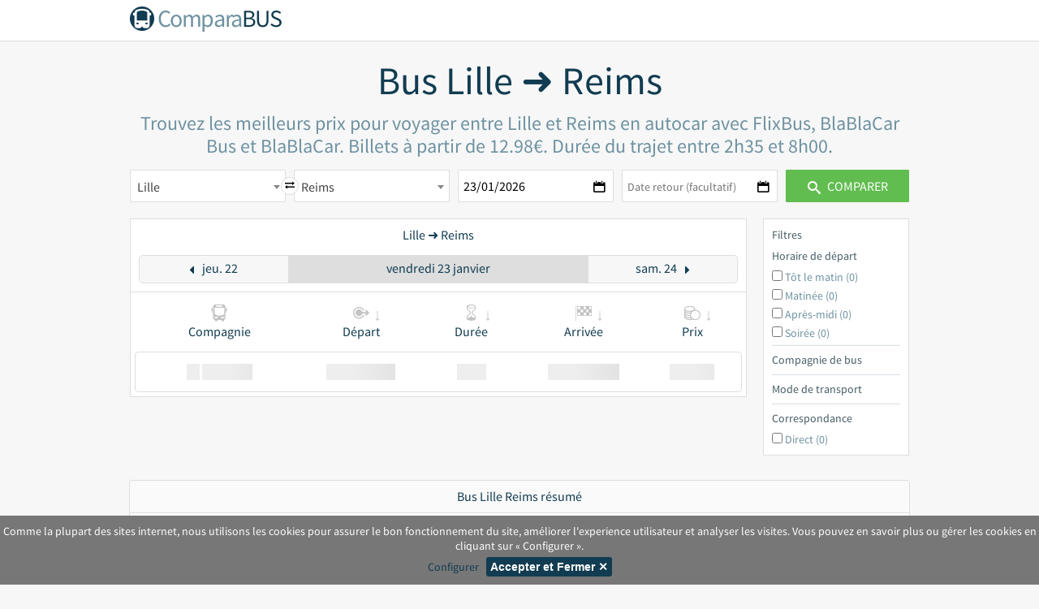

--- FILE ---
content_type: text/html; charset=UTF-8
request_url: https://www.comparabus.com/fr/bus-Lille-Reims-6-347
body_size: 9697
content:
<!DOCTYPE html>
<html lang="fr">
<head>
            <title>Bus Lille Reims pas cher dès 12.98€ | ComparaBUS.com</title>
                <meta name="description" content="Trouvez et comparez les horaires et meilleurs billets d’autobus de Lille vers Reims avec FlixBus, BlaBlaCar Bus et BlaBlaCar.">
            <meta charset="utf-8">
        <meta name="viewport" content="width=device-width, initial-scale=1, maximum-scale=1">
            
    
        <link rel="apple-touch-icon" sizes="57x57" href="/images/favicon_cb/apple-touch-icon-57x57.png">
    <link rel="apple-touch-icon" sizes="60x60" href="/images/favicon_cb/apple-touch-icon-60x60.png">
    <link rel="apple-touch-icon" sizes="72x72" href="/images/favicon_cb/apple-touch-icon-72x72.png">
    <link rel="apple-touch-icon" sizes="76x76" href="/images/favicon_cb/apple-touch-icon-76x76.png">
    <link rel="apple-touch-icon" sizes="114x114" href="/images/favicon_cb/apple-touch-icon-114x114.png">
    <link rel="apple-touch-icon" sizes="120x120" href="/images/favicon_cb/apple-touch-icon-120x120.png">
    <link rel="apple-touch-icon" sizes="144x144" href="/images/favicon_cb/apple-touch-icon-144x144.png">
    <link rel="apple-touch-icon" sizes="152x152" href="/images/favicon_cb/apple-touch-icon-152x152.png">
    <link rel="apple-touch-icon" sizes="180x180" href="/images/favicon_cb/apple-touch-icon-180x180.png">
    <link rel="icon" type="image/png" href="/images/favicon_cb/favicon-32x32.png" sizes="32x32">
    <link rel="icon" type="image/png" href="/images/favicon_cb/android-chrome-192x192.png" sizes="192x192">
    <link rel="icon" type="image/png" href="/images/favicon_cb/favicon-96x96.png" sizes="96x96">
    <link rel="icon" type="image/png" href="/images/favicon_cb/favicon-16x16.png" sizes="16x16">
    <link rel="manifest" href="/images/favicon_cb/manifest.json">
    <link rel="shortcut icon" href="/images/favicon_cb/favicon.ico">
    <meta name="msapplication-TileColor" content="#da532c">
    <meta name="msapplication-TileImage" content="/images/favicon_cb/mstile-144x144.png">
    <meta name="msapplication-config" content="/images/favicon_cb/browserconfig.xml">
    <meta name="theme-color" content="#ffffff">

            <link href="https://www.comparabus.com/fr/bus-Lille-Reims-6-347" rel="canonical" />
        
        
    
    <script>
    var Conf = App = {
        language: "fr",
        currency: "EUR",
        locale: "fr_FR",
        odpage: "\/fr\/bus-O-D-0-0",
        redirect: "fakeurl",
        api: {
            stop_from: "/api/stops/departure",
            stop_to: "/api/stops/arrival",
            route_company: '/api/routes',
            price_company: '/api/prices',
            favicon: '//cdn-10833.kxcdn.com/image/getimage',
            calendar: '//cdn-10833.kxcdn.com/api/calendarPrices',
            redirect: "/fr/redirect"
        },
        img: {
            markerDeparture: '/images/mm_20_red.png',
            markerArrival: '/images/mm_20_blue.png',
            markerUnselected: '/images/map-unselected-departure_blue.png'
        },
        i18n: {
            'homepage_search_origin' : "D\u00e9part de",
            'homepage_search_destination' : "Arriv\u00e9e \u00e0",
            'homepage_search_departDate' : "Date aller",
            'homepage_search_returnDate' : "Date retour (facultatif)",
            'homepage_search_submit' : "Comparer",
            'homepage_search_returnDate_placeholder': "Aller simple",
            'homepage.search.noResults': "Pas de r\u00e9sultats",
            'homepage.search.searching':"Recherche...",
            'homepage_search_param_missing' : "Veuillez renseigner la ville de d\u00e9part, d'arriv\u00e9e ainsi que la date",
            'result_company' : "Compagnie",
            'result_departure' : "D\u00e9part",
            'result_duration' : "Dur\u00e9e",
            'result_arrival' : "Arriv\u00e9e",
            'result_price' : "Prix",

            'result_noresults' : "Pas de r\u00e9sultats. Selectionner une autre date",
            'result_nomorebus' : "Autres moyens de transport",
            'result_sponsorised' : "Sponsoris\u00e9",

            'result_skyscanner' : "Vols fournis par",
            'result_full' : "Complet",

            'result_filter_type_bus' : "Bus",
            'result_filter_type_train' : "Train",
            'result_filter_type_carpooling' : "Covoiturage",
            'result_filter_type_flight' : "Avion",

            'result_ad_driiveme_title' : "en voiture",
            'result_ad_driiveme_message' : "Rapatriez un v\u00e9hicule pour 1\u20ac",
            'result_noresults_adbbc' : "Recevez jusqu\u2019\u00e0 100\u20ac de Bonus Covoiturage en tant que conducteur sur",

            'result_filter_title' : "Filtres",
            'result_filter_departure_title' : "Horaire de d\u00e9part",
            'result_filter_departure_earlymorning' : "T\u00f4t le matin",
            'result_filter_departure_morning' : "Matin\u00e9e",
            'result_filter_departure_afternoon' : "Apr\u00e8s-midi",
            'result_filter_departure_night' : "Soir\u00e9e",
            'result_filter_companybus_title' : "Compagnie de bus",
            'result_filter_company_title' : "Sites",
            'result_filter_type_title' : "Mode de transport",
            'result_filter_connection_title' : "Correspondance",
            'result_filter_connection_direct' : "Direct",

            'datepickerjs': {
        closeText: "Fermer",
        prevText: "Précédent",
        nextText: "Suivant",
        currentText: "Aujourd'hui",
        monthNames: [ "janvier", "février", "mars", "avril", "mai", "juin",
                "juillet", "août", "septembre", "octobre", "novembre", "décembre" ],
        monthNamesShort: [ "janv.", "févr.", "mars", "avr.", "mai", "juin",
                "juil.", "août", "sept.", "oct.", "nov.", "déc." ],
        dayNames: [ "dimanche", "lundi", "mardi", "mercredi", "jeudi", "vendredi", "samedi" ],
        dayNamesShort: [ "dim.", "lun.", "mar.", "mer.", "jeu.", "ven.", "sam." ],
        dayNamesMin: [ "D","L","M","M","J","V","S" ],
        weekHeader: "Sem.",
        dateFormat: "dd/mm/yy",
        firstDay: 1,
        isRTL: false,
        showMonthAfterYear: false,
        yearSuffix: "" },
        },
        top: [{
                        depStopId: 6,
            depStopName: "Lille",
            arrStopId: 347,
            arrStopName: "Reims",
            dateFrom: null,
            dateTo: null,
            type :"bus"
        }]
    };
</script>

    
    <link rel="stylesheet" type="text/css" media="screen" href="/build/desktop.f892f48a.css" />
    <script src="/build/desktop.ffe52d61.js"></script>
    <script async src="https://www.googletagmanager.com/gtag/js?id=UA-1744203-8"></script>
<script>
    window.dataLayer = window.dataLayer || [];
    function gtag(){dataLayer.push(arguments);}
    if(window.isCookieConsentAccepted && isCookieConsentAccepted() === true)
        gtag('consent', 'default', {ad_storage: "denied", analytics_storage: "granted"});
    else
        gtag('consent', 'default', {ad_storage: "denied", analytics_storage: "denied"});
    gtag('js', new Date());
    gtag('config', 'UA-1744203-8', { 'anonymize_ip': true });

    if(!window.isCookieConsentAccepted)
        gtag('event', 'missing function', {'event_category': 'consent'});
    else if(isCookieConsentAccepted())
        gtag('event', 'previously accepted', {'event_category': 'consent'});
    else
        gtag('event', 'pending-or-denied', {'event_category': 'consent'});

</script>




</head>
<body class="page-fromatob page_bus_od__RG__fr">
    <header>
        <div class="title">
            <a href="/fr/" class="logo-text">
                <span class="icon-cblogo"></span>
                <span class="text"><b>Compara</b>BUS</span>
            </a>
        </div>
    </header>

    <section class="main ">

    <div class="search">
                    <h1>Bus Lille ➜ Reims</h1>
            <h2>Trouvez les meilleurs prix pour voyager entre Lille et Reims en autocar avec FlixBus, BlaBlaCar Bus et BlaBlaCar. Billets à partir de 12.98€. Durée du trajet entre 2h35 et 8h00.</h2>
        
        <div class="search-form">
                        <div class="item i1">
                <select class="location from"
                        name="stopFrom"
                        data-placeholder="Départ de">
                                            <option value="6" selected="selected">Lille</option>
                                    </select>
            </div>
            <div class="i5 invert-route">
                <i class="icon-transfer"></i>
            </div>
            <div class="item i2">
                <select class="location to"
                        name="stopTo"
                        data-placeholder="Arrivée à">
                                            <option value="347" selected="selected">Reims</option>
                                    </select>
            </div>
            <div class="item i3">
                <input type="text" name="dateFrom" placeholder="Date aller" readonly/>
            </div>
            <div class="item i4">
                <input type="text" placeholder="Date retour (facultatif)" name="dateTo" readonly/>
            </div>
            <button id="search" class="primary"><span class="icon-search"></span> Comparer</button>
        </div>
    </div>
</section>

    <div id="result-view-ui" >
        <div id="result-view-ui-prices"></div>
        <div id="result-view-ui-filter"></div>
    </div>

            <section class="panel">
                <h2 class="panel-heading">
                            Bus Lille Reims résumé
                    </h2>
        <div class="panel-body">
            <div class="row">
                <div class="col-md-7">
                    <table class="table1 info-route">
                                                    <tr>
                                <td><strong>Prix billet de bus dès</strong></td>
                                <td>12.98€</td>
                            </tr>
                            <tr>
                                <td><strong>Prix billet de bus maximum</strong></td>
                                <td>46€</td>
                            </tr>
                            <tr>
                                <td><strong>Durée moyenne trajet en bus</strong></td>
                                <td>2h35</td>
                            </tr>
                            <tr>
                                <td><strong>Compagnies de bus</strong></td>
                                <td>FlixBus, BlaBlaCar Bus, BlaBlaCar</td>
                            </tr>
                            <tr>
                                <td><strong>Distance</strong></td>
                                <td>168 km</td>
                            </tr>
                                            </table>
                </div>

                <div class="col-md-5">
                                    </div>

                <div itemscope itemtype="http://schema.org/Product">
                    <meta itemprop="name"
                          content="bus.odpage.microdata.product"/>
                    <div itemprop="offers" itemscope itemtype="http://schema.org/Offer">
                        <meta itemprop="price" content="12.98"/>
                        <meta itemprop="priceCurrency" content="EUR"/>
                        <meta itemprop="availability" content="http://schema.org/InStock"/>
                    </div>

                    <div itemprop="offers" itemscope itemtype="http://schema.org/AggregateOffer">
                        <meta itemprop="lowPrice" content="12.98"/>
                        <meta itemprop="highPrice" content="45.98"/>
                        <meta itemprop="priceCurrency" content="EUR"/>
                        <meta itemprop="availability" content="http://schema.org/InStock"/>
                    </div>
                </div>
            </div>
        </div>
    </section>

                        <div class="cms" data-id="" data-path="/fr/bus-o-d-6-347"></div>
        
                         
    <section class="panel">
                <h2 class="panel-heading">Voyage en bus Lille Reims</h2>

        <div class="panel-body">
            <div class="row">
                <div class="col-md-6" style="text-align: center;"><br />
                    <img alt="Voyage en bus Lille Reims"
                         src="https://static-maps.yandex.ru/1.x/?lang=en_US&size=300,300&pt=3.057256,50.62925,pm2lbm~4.031696,49.258329,pm2lbm&l=map" />
                </div>

                <div class="col-md-6" style="text-align: justify;">
                    <p><b>Reims</b> est la prochaine destination de vos vacances ? Vous êtes à la recherche d'un <b>bus Lille Reims pas cher</b> ?</p>
                    <br />
                    <p>
                        ComparaBUS est le 1er <b>comparateur</b> historique de bus longue distance en France. Vous pouvez facilement et rapidement comparer toutes les offres de <b><a href="#top">bus Lille Reims</a></b>. Trouvez des billets d'autocar à prix cassés ! ComparaBUS n'est pas seulement un <a href="https://www.comparabus.com/fr/" target="_blank">comparateur de bus</a>, c'est aussi un <a href="https://www.comparabus.com/fr/train/" target="_blank">comparateur de train</a>, <a href="https://www.comparabus.com/fr/avion/" target="_blank">d'avion</a> et de <a href="https://www.comparabus.com/fr/covoiturage/" target="_blank">covoiturage</a>.
                        Comment trouver le <b>billet de bus</b> idéal ? Triez les offres de bus par prix, horaire, ou encore durée du trajet.
                    </p>
                    <br />
                    <p>Pour rejoindre Reims à partir de Lille, vous avez le choix entre plusieurs <b><a href="https://www.comparabus.com/fr/compagnie-de-bus" target="_blank">compagnies de bus</a> : FlixBus, BlaBlaCar Bus et BlaBlaCar</b>.</p>
                    <br />
                    <p>
                        Les billets de <b>bus Lille Reims sont à partir de 12.98€</b>.
                        La durée du trajet est d'environ 2h35. La distance est de 168 km.
                    </p>
                    <br />
                                            <p>
                            Vous recherchez plutôt le voyage en car inverse ?
                            <a href="https://www.comparabus.com/fr/bus-Reims-Lille-347-6">Bus Reims Lille</a>
                        </p>
                        <br />
                                        <p>
                        Retrouvez toutes les informations pour votre voyage en bus entre Lille et Reims :
                        <ul>
                                                            <li><a href="#adresses">Adresses des arrêts de bus à Lille et Reims</a></li>
                            
                                                            <li><a href="#companies">Bus Lille Reims : toutes les compagnies d'autocar</a></li>
                                                                                </ul>
                    </p>

                    <p style="text-align: center;"><a class="primary small" href="#">Réservez un bus Lille Reims</a></p>
                </div>
            </div>
        </div>
        
            <div itemscope itemType="https://schema.org/FAQPage">
        <h2 class="panel-title" id="faq" >Questions fréquentes</h2>
        <div class="panel-body">
            <div itemscope itemprop="mainEntity" itemtype="https://schema.org/Question">
                <h3 class="panel-title" itemprop="name">Combien coûte Lille Reims en bus ?</h3>
                <div class="panel-body" itemscope itemprop="acceptedAnswer" itemtype="https://schema.org/Answer">
                    <div itemprop="text">Le prix minimum pour faire Lille Reims en bus est de 12.98€. Les prix peuvent atteindre 46€ si le billet est réservé au dernier moment.</div>
                </div>
            </div>

            <div itemscope itemprop="mainEntity" itemtype="https://schema.org/Question">
                <h3 class="panel-title" itemprop="name">Quelle est la durée du trajet de bus Lille Reims ?</h3>
                <div class="panel-body" itemscope itemprop="acceptedAnswer" itemtype="https://schema.org/Answer">
                    <div itemprop="text">Voyager de Lille à Reims dure 2h35 en bus, pour parcourir un distance de 168km. Le trajet durera en moyenne 6h25.</div>
                </div>
            </div>

            <div itemscope itemprop="mainEntity" itemtype="https://schema.org/Question">
                <h3 class="panel-title" itemprop="name">Quelles sont les compagnies de bus entre Lille et Reims ?</h3>
                <div class="panel-body" itemscope itemprop="acceptedAnswer" itemtype="https://schema.org/Answer">
                    <div itemprop="text">Il est possible de relier Lille à Lille en bus via FlixBus, BlaBlaCar Bus et BlaBlaCar.</div>
                </div>
            </div>
        </div>
    </div>

                    <h2 class="panel-title" id="adresses">Adresses des arrêts de bus à Lille et à Reims</h2>
            <div class="panel-body panel-addresses">
                <div class="row">
                        <div class="col-md-6">
        <h3 class="panel-subtitle">Où se situent les arrêts de bus à Lille</h3>

        
        <img alt="Où se situent les arrêts de bus à Lille"
            src="https://static-maps.yandex.ru/1.x/?lang=en_US&size=300,300&l=map&amp;z=13&pt=3.077,50.6384,pm2lbm1" />

        <div class="title-list">
                            Les <b>arrêt de bus à Lille des différentes compagnies de bus FlixBus, BlaBlaCar Bus et BlaBlaCar</b> se situent au même endroit, à cette adresse :
                    </div>

        <ol type="1">
                            <li style="text-align: left;">
                    <b>Gare de Lille Europe - BlaBlaBus (ex OUIBUS), Eurolines, FlixBus</b><br />
                    131 Boulevard de Turin, 59777 Lille, France
                </li>
                    </ol>
    </div>

                                    </div>
            </div>
        
                                    <h2 class="panel-title" id="companies">Compagnies de bus Lille Reims</h2>

                <div class="panel-body">
                   <!-- COMPANY_NAMES=FlixBus / BlaBlaCar Bus / BlaBlaCar -->

                                                                    <!-- COMPANY_NAME_TRANS=FlixBus -->
                                                
                        <div class="row">
                            <div class="col-md-3" style="text-align: center">
                                <img alt="FlixBus Lille Reims" src="/bundles/static/uploads/odpage/FlixBus.png" style="max-height: 80px; max-width: 200px" />
                            </div>
                            <div class="col-md-9">
                                <h3 class="panel-subtitle">FlixBus Lille Reims</h3>
                                <p style="text-align: justify;"><b><a href="https://www.comparabus.com/fr/compagnie-de-bus/flixbus" target="_blank">FlixBus</a></b> est le leader du marché de l'autocar longue distance en Europe lancé en 2013. Grâce à votre comparateur ComparaBUS, visualisez rapidement l'ensemble des offres <b><a href="#top">FlixBus Lille Reims pas chers</a></b>.</p>
                            </div>
                        </div>
                        <br />
                                    </div>

                        </section>
        

                                    <section class="panel">
                    <h2 class="panel-heading">Que voir pendant votre voyage à Reims ?</h2>

                    
                                            <div class="panel-body-centered">
                                                            <img src="/bundles/static/picture_stop/127_rues-de-reims_240x180.jpg" alt="Rues de Reims, Reims" height="160">
                                                            <img src="/bundles/static/picture_stop/128_la-porte-mars_240x180.jpg" alt="La porte Mars, Reims" height="160">
                                                            <img src="/bundles/static/picture_stop/129_cathedrale-reims_240x180.jpg" alt="Cathedrale Reims, Reims" height="160">
                                                    </div>
                                    </section>
                            <div class="cms" data-id="" data-path="/fr/bus-o-d/destination/347"></div>
    
            <section class="panel" id="last-prices">
            <h2 class="panel-heading">Bus pas chers Lille ➜ Reims</h2>
            <table class="prices">
    <thead>
    <tr>
        <th><i class="icon-bus"></i><span>Compagnie</span></th>
        <th><i class="icon-departure"></i><span>Départ</span></th>
        <th><i class="icon-arrival"></i><span>Arrivée</span></th>
        <th><i class="icon-hourglass"></i><span>Durée</span></th>
        <th><i class="icon-price"></i><span>Prix</span></th>
    </tr>
    </thead>
    <tbody>
                    <tr>
            
            <td class="companyName">
                <img src="//cdn-10833.kxcdn.com/image/getimage?id=13&amp;type=bus&amp;name=FlixBus" alt="FlixBus" />
                <span>FlixBus</span>
            </td>

            <td>
                23/01 - 19:30 <br />
                Lille
            </td>
            <td>
                22:05 <br />
                Reims
            </td>
            <td class="duration">2h35</td>
            <td class="cents">
                <a rel="nofollow"
                   class="redirect primary small"
                   target="_blank"
                   href="/fr/redirect?companyId=13&amp;depStopExt=2215&amp;depStopId=6&amp;arrStopExt=2608&amp;arrStopId=347&amp;dateFrom=2026-01-23&amp;link=uid%3Ddirect%253A347952913%253A2865%253A3418%26hash%3D911d3cc4&amp;cents=2348&amp;currency=EUR">
                    24€
                    <i class="icon-arrow-right"></i>
                </a>
            </td>
        </tr>
            <tr>
            
            <td class="companyName">
                <img src="//cdn-10833.kxcdn.com/image/getimage?id=13&amp;type=bus&amp;name=FlixBus" alt="FlixBus" />
                <span>FlixBus</span>
            </td>

            <td>
                22/01 - 11:00 <br />
                Lille
            </td>
            <td>
                18:00 <br />
                Reims
            </td>
            <td class="duration">7h00</td>
            <td class="cents">
                <a rel="nofollow"
                   class="redirect primary small"
                   target="_blank"
                   href="/fr/redirect?companyId=13&amp;depStopExt=2215&amp;depStopId=6&amp;arrStopExt=2608&amp;arrStopId=347&amp;dateFrom=2026-01-22&amp;link=uid%3Dinterconnection%253A0%253A6578%253A3418%252F351007223%253A11558%253A357464703%26hash%3D0169bbcb&amp;cents=3997&amp;currency=EUR">
                    40€
                    <i class="icon-arrow-right"></i>
                </a>
            </td>
        </tr>
            <tr>
            
            <td class="companyName">
                <img src="//cdn-10833.kxcdn.com/image/getimage?id=13&amp;type=bus&amp;name=FlixBus" alt="FlixBus" />
                <span>FlixBus</span>
            </td>

            <td>
                22/01 - 18:10 <br />
                Lille
            </td>
            <td>
                1:05 <br />
                Reims
            </td>
            <td class="duration">6h55</td>
            <td class="cents">
                <a rel="nofollow"
                   class="redirect primary small"
                   target="_blank"
                   href="/fr/redirect?companyId=13&amp;depStopExt=2215&amp;depStopId=6&amp;arrStopExt=2608&amp;arrStopId=347&amp;dateFrom=2026-01-22&amp;link=uid%3Dinterconnection%253A0%253A2865%253A3418%252F353678903%253A11558%253A357588663%26hash%3Dd6683cca&amp;cents=3497&amp;currency=EUR">
                    35€
                    <i class="icon-arrow-right"></i>
                </a>
            </td>
        </tr>
            <tr>
            
            <td class="companyName">
                <img src="//cdn-10833.kxcdn.com/image/getimage?id=13&amp;type=bus&amp;name=FlixBus" alt="FlixBus" />
                <span>FlixBus</span>
            </td>

            <td>
                22/01 - 16:45 <br />
                Lille
            </td>
            <td>
                22:40 <br />
                Reims
            </td>
            <td class="duration">5h55</td>
            <td class="cents">
                <a rel="nofollow"
                   class="redirect primary small"
                   target="_blank"
                   href="/fr/redirect?companyId=13&amp;depStopExt=2215&amp;depStopId=6&amp;arrStopExt=2608&amp;arrStopId=347&amp;dateFrom=2026-01-22&amp;link=uid%3Dinterconnection%253A0%253A2865%253A3418%252F360784963%253A11558%253A373891813%26hash%3Df3036316&amp;cents=3697&amp;currency=EUR">
                    37€
                    <i class="icon-arrow-right"></i>
                </a>
            </td>
        </tr>
            <tr>
            
            <td class="companyName">
                <img src="//cdn-10833.kxcdn.com/image/getimage?id=13&amp;type=bus&amp;name=FlixBus" alt="FlixBus" />
                <span>FlixBus</span>
            </td>

            <td>
                22/01 - 15:05 <br />
                Lille
            </td>
            <td>
                22:05 <br />
                Reims
            </td>
            <td class="duration">7h00</td>
            <td class="cents">
                <a rel="nofollow"
                   class="redirect primary small"
                   target="_blank"
                   href="/fr/redirect?companyId=13&amp;depStopExt=2215&amp;depStopId=6&amp;arrStopExt=2608&amp;arrStopId=347&amp;dateFrom=2026-01-22&amp;link=uid%3Dinterconnection%253A0%253A2865%253A3418%252F353724533%253A11558%253A357706573%26hash%3D7bef561c&amp;cents=4247&amp;currency=EUR">
                    43€
                    <i class="icon-arrow-right"></i>
                </a>
            </td>
        </tr>
            <tr>
            
            <td class="companyName">
                <img src="//cdn-10833.kxcdn.com/image/getimage?id=13&amp;type=bus&amp;name=FlixBus" alt="FlixBus" />
                <span>FlixBus</span>
            </td>

            <td>
                22/01 - 14:30 <br />
                Lille
            </td>
            <td>
                21:00 <br />
                Reims
            </td>
            <td class="duration">6h30</td>
            <td class="cents">
                <a rel="nofollow"
                   class="redirect primary small"
                   target="_blank"
                   href="/fr/redirect?companyId=13&amp;depStopExt=2215&amp;depStopId=6&amp;arrStopExt=2608&amp;arrStopId=347&amp;dateFrom=2026-01-22&amp;link=uid%3Dinterconnection%253A0%253A2865%253A3418%252F360784953%253A11558%253A351282843%26hash%3D4c31a62e&amp;cents=4547&amp;currency=EUR">
                    46€
                    <i class="icon-arrow-right"></i>
                </a>
            </td>
        </tr>
            <tr>
            
            <td class="companyName">
                <img src="//cdn-10833.kxcdn.com/image/getimage?id=13&amp;type=bus&amp;name=FlixBus" alt="FlixBus" />
                <span>FlixBus</span>
            </td>

            <td>
                22/01 - 11:30 <br />
                Lille
            </td>
            <td>
                18:00 <br />
                Reims
            </td>
            <td class="duration">6h30</td>
            <td class="cents">
                <a rel="nofollow"
                   class="redirect primary small"
                   target="_blank"
                   href="/fr/redirect?companyId=13&amp;depStopExt=2215&amp;depStopId=6&amp;arrStopExt=2608&amp;arrStopId=347&amp;dateFrom=2026-01-22&amp;link=uid%3Dinterconnection%253A0%253A2865%253A3418%252F351007223%253A11558%253A357464703%26hash%3D0169bbcb&amp;cents=3997&amp;currency=EUR">
                    40€
                    <i class="icon-arrow-right"></i>
                </a>
            </td>
        </tr>
            <tr>
            
            <td class="companyName">
                <img src="//cdn-10833.kxcdn.com/image/getimage?id=13&amp;type=bus&amp;name=FlixBus" alt="FlixBus" />
                <span>FlixBus</span>
            </td>

            <td>
                22/01 - 7:35 <br />
                Lille
            </td>
            <td>
                14:05 <br />
                Reims
            </td>
            <td class="duration">6h30</td>
            <td class="cents">
                <a rel="nofollow"
                   class="redirect primary small"
                   target="_blank"
                   href="/fr/redirect?companyId=13&amp;depStopExt=2215&amp;depStopId=6&amp;arrStopExt=2608&amp;arrStopId=347&amp;dateFrom=2026-01-22&amp;link=uid%3Dinterconnection%253A0%253A2865%253A3418%252F364232723%253A11558%253A351339913%26hash%3Df3036316&amp;cents=3697&amp;currency=EUR">
                    37€
                    <i class="icon-arrow-right"></i>
                </a>
            </td>
        </tr>
            <tr>
            
            <td class="companyName">
                <img src="//cdn-10833.kxcdn.com/image/getimage?id=13&amp;type=bus&amp;name=FlixBus" alt="FlixBus" />
                <span>FlixBus</span>
            </td>

            <td>
                22/01 - 6:40 <br />
                Lille
            </td>
            <td>
                13:20 <br />
                Reims
            </td>
            <td class="duration">6h40</td>
            <td class="cents">
                <a rel="nofollow"
                   class="redirect primary small"
                   target="_blank"
                   href="/fr/redirect?companyId=13&amp;depStopExt=2215&amp;depStopId=6&amp;arrStopExt=2608&amp;arrStopId=347&amp;dateFrom=2026-01-22&amp;link=uid%3Dinterconnection%253A0%253A2865%253A3418%252F351049963%253A11558%253A351288993%26hash%3Dd6683cca&amp;cents=3497&amp;currency=EUR">
                    35€
                    <i class="icon-arrow-right"></i>
                </a>
            </td>
        </tr>
            <tr>
            
            <td class="companyName">
                <img src="//cdn-10833.kxcdn.com/image/getimage?id=13&amp;type=bus&amp;name=FlixBus" alt="FlixBus" />
                <span>FlixBus</span>
            </td>

            <td>
                22/01 - 4:30 <br />
                Lille
            </td>
            <td>
                11:20 <br />
                Reims
            </td>
            <td class="duration">6h50</td>
            <td class="cents">
                <a rel="nofollow"
                   class="redirect primary small"
                   target="_blank"
                   href="/fr/redirect?companyId=13&amp;depStopExt=2215&amp;depStopId=6&amp;arrStopExt=2608&amp;arrStopId=347&amp;dateFrom=2026-01-22&amp;link=uid%3Dinterconnection%253A0%253A2865%253A3418%252F358012783%253A11558%253A357535863%26hash%3Deb08157a&amp;cents=2497&amp;currency=EUR">
                    25€
                    <i class="icon-arrow-right"></i>
                </a>
            </td>
        </tr>
            <tr>
            
            <td class="companyName">
                <img src="//cdn-10833.kxcdn.com/image/getimage?id=1&amp;type=bus&amp;name=BlaBlaCar%20Bus" alt="BlaBlaCar Bus" />
                <span>BlaBlaCar Bus</span>
            </td>

            <td>
                22/01 - 18:42 <br />
                Lille
            </td>
            <td>
                0:10 <br />
                Reims
            </td>
            <td class="duration">5h28</td>
            <td class="cents">
                <a rel="nofollow"
                   class="redirect primary small"
                   target="_blank"
                   href="/fr/redirect?companyId=1&amp;depStopExt=XDB&amp;depStopId=6&amp;arrStopExt=XIZ&amp;arrStopId=347&amp;dateFrom=2026-01-22&amp;link=1658%7C2026-01-22%7C2026-01-22%7CXDB%7CXPB%7C7991%7C2026-01-22%7C2026-01-22%7CXPB%7CXIZ&amp;cents=2898&amp;currency=EUR">
                    29€
                    <i class="icon-arrow-right"></i>
                </a>
            </td>
        </tr>
            <tr>
            
            <td class="companyName">
                <img src="//cdn-10833.kxcdn.com/image/getimage?id=1&amp;type=bus&amp;name=BlaBlaCar%20Bus" alt="BlaBlaCar Bus" />
                <span>BlaBlaCar Bus</span>
            </td>

            <td>
                22/01 - 11:30 <br />
                Lille
            </td>
            <td>
                17:20 <br />
                Reims
            </td>
            <td class="duration">5h50</td>
            <td class="cents">
                <a rel="nofollow"
                   class="redirect primary small"
                   target="_blank"
                   href="/fr/redirect?companyId=1&amp;depStopExt=XDB&amp;depStopId=6&amp;arrStopExt=XIZ&amp;arrStopId=347&amp;dateFrom=2026-01-22&amp;link=50917%7C2026-01-22%7C2026-01-22%7CXDB%7CXPB%7C7560%7C2026-01-22%7C2026-01-22%7CXPB%7CXIZ&amp;cents=2398&amp;currency=EUR">
                    24€
                    <i class="icon-arrow-right"></i>
                </a>
            </td>
        </tr>
            <tr>
            
            <td class="companyName">
                <img src="//cdn-10833.kxcdn.com/image/getimage?id=1&amp;type=bus&amp;name=BlaBlaCar%20Bus" alt="BlaBlaCar Bus" />
                <span>BlaBlaCar Bus</span>
            </td>

            <td>
                23/01 - 18:42 <br />
                Lille
            </td>
            <td>
                23:55 <br />
                Reims
            </td>
            <td class="duration">5h13</td>
            <td class="cents">
                <a rel="nofollow"
                   class="redirect primary small"
                   target="_blank"
                   href="/fr/redirect?companyId=1&amp;depStopExt=XDB&amp;depStopId=6&amp;arrStopExt=XIZ&amp;arrStopId=347&amp;dateFrom=2026-01-23&amp;link=1658%7C2026-01-23%7C2026-01-23%7CXDB%7CXPB%7C30484%7C2026-01-23%7C2026-01-23%7CXPB%7CXIZ&amp;cents=2598&amp;currency=EUR">
                    26€
                    <i class="icon-arrow-right"></i>
                </a>
            </td>
        </tr>
            <tr>
            
            <td class="companyName">
                <img src="//cdn-10833.kxcdn.com/image/getimage?id=1&amp;type=bus&amp;name=BlaBlaCar%20Bus" alt="BlaBlaCar Bus" />
                <span>BlaBlaCar Bus</span>
            </td>

            <td>
                23/01 - 12:55 <br />
                Lille
            </td>
            <td>
                19:15 <br />
                Reims
            </td>
            <td class="duration">6h20</td>
            <td class="cents">
                <a rel="nofollow"
                   class="redirect primary small"
                   target="_blank"
                   href="/fr/redirect?companyId=1&amp;depStopExt=XDB&amp;depStopId=6&amp;arrStopExt=XIZ&amp;arrStopId=347&amp;dateFrom=2026-01-23&amp;link=50578%7C2026-01-23%7C2026-01-23%7CXDB%7CXPB%7C50379%7C2026-01-23%7C2026-01-23%7CXPB%7CXIZ&amp;cents=1998&amp;currency=EUR">
                    19.98€
                    <i class="icon-arrow-right"></i>
                </a>
            </td>
        </tr>
            <tr>
            
            <td class="companyName">
                <img src="//cdn-10833.kxcdn.com/image/getimage?id=1&amp;type=bus&amp;name=BlaBlaCar%20Bus" alt="BlaBlaCar Bus" />
                <span>BlaBlaCar Bus</span>
            </td>

            <td>
                23/01 - 11:30 <br />
                Lille
            </td>
            <td>
                17:20 <br />
                Reims
            </td>
            <td class="duration">5h50</td>
            <td class="cents">
                <a rel="nofollow"
                   class="redirect primary small"
                   target="_blank"
                   href="/fr/redirect?companyId=1&amp;depStopExt=XDB&amp;depStopId=6&amp;arrStopExt=XIZ&amp;arrStopId=347&amp;dateFrom=2026-01-23&amp;link=50917%7C2026-01-23%7C2026-01-23%7CXDB%7CXPB%7C7560%7C2026-01-23%7C2026-01-23%7CXPB%7CXIZ&amp;cents=2798&amp;currency=EUR">
                    28€
                    <i class="icon-arrow-right"></i>
                </a>
            </td>
        </tr>
        </tbody>
</table>        </section>
    

            <section class="panel">
            <h2 class="panel-heading">Lignes populaires depuis Lille</h2>
            <div class="panel-body">
                <div class="row">
                                        <div class="col-md-3">
                        <ul class="list-unstyled">
                                                            <li><a href="/fr/bus-Lille-Aeroport-de-paris-charlesdegaulle-cdg-6-4">Bus Lille Aéroport de Paris Charles-de-Gaulle CDG</a></li>
                                                            <li><a href="/fr/bus-Lille-Paris-6-10">Bus Lille Paris</a></li>
                                                            <li><a href="/fr/bus-Lille-Agen-6-294">Bus Lille Agen</a></li>
                                                            <li><a href="/fr/bus-Lille-Aix-en-provence-6-295">Bus Lille Aix en Provence</a></li>
                                                            <li><a href="/fr/bus-Lille-Angers-6-296">Bus Lille Angers</a></li>
                                                            <li><a href="/fr/bus-Lille-Annecy-6-297">Bus Lille Annecy</a></li>
                                                            <li><a href="/fr/bus-Lille-Annemasse-6-298">Bus Lille Annemasse</a></li>
                                                            <li><a href="/fr/bus-Lille-Avignon-6-300">Bus Lille Avignon</a></li>
                                                            <li><a href="/fr/bus-Lille-Bayonne-6-301">Bus Lille Bayonne</a></li>
                                                            <li><a href="/fr/bus-Lille-Belfort-6-302">Bus Lille Belfort</a></li>
                                                            <li><a href="/fr/bus-Lille-Besancon-6-303">Bus Lille Besançon</a></li>
                                                            <li><a href="/fr/bus-Lille-Beziers-6-304">Bus Lille Beziers</a></li>
                                                            <li><a href="/fr/bus-Lille-Blois-6-305">Bus Lille Blois</a></li>
                                                            <li><a href="/fr/bus-Lille-Bordeaux-6-306">Bus Lille Bordeaux</a></li>
                                                            <li><a href="/fr/bus-Lille-Brive-la-gaillarde-6-307">Bus Lille Brive la Gaillarde</a></li>
                                                            <li><a href="/fr/bus-Lille-Caen-6-308">Bus Lille Caen</a></li>
                                                            <li><a href="/fr/bus-Lille-Calais-6-309">Bus Lille Calais</a></li>
                                                            <li><a href="/fr/bus-Lille-Carcassonne-6-311">Bus Lille Carcassonne</a></li>
                                                            <li><a href="/fr/bus-Lille-Chalon-sur-saone-6-312">Bus Lille Chalon sur Saone</a></li>
                                                            <li><a href="/fr/bus-Lille-Chambery-6-313">Bus Lille Chambery</a></li>
                                                            <li><a href="/fr/bus-Lille-Clermont-ferrand-6-315">Bus Lille Clermont Ferrand</a></li>
                                                            <li><a href="/fr/bus-Lille-Dijon-6-316">Bus Lille Dijon</a></li>
                                                            <li><a href="/fr/bus-Lille-Grenoble-6-318">Bus Lille Grenoble</a></li>
                                                            <li><a href="/fr/bus-Lille-Hyeres-6-320">Bus Lille Hyères</a></li>
                                                            <li><a href="/fr/bus-Lille-La-rochelle-6-322">Bus Lille La Rochelle</a></li>
                                                            <li><a href="/fr/bus-Lille-Marseille-6-326">Bus Lille Marseille</a></li>
                                                            <li><a href="/fr/bus-Lille-Metz-6-327">Bus Lille Metz</a></li>
                                                            <li><a href="/fr/bus-Lille-Montargis-6-328">Bus Lille Montargis</a></li>
                                                            <li><a href="/fr/bus-Lille-Montauban-6-329">Bus Lille Montauban</a></li>
                                                            <li><a href="/fr/bus-Lille-Montpellier-6-330">Bus Lille Montpellier</a></li>
                                                            <li><a href="/fr/bus-Lille-Montelimar-6-331">Bus Lille Montélimar</a></li>
                                                            <li><a href="/fr/bus-Lille-Mulhouse-6-332">Bus Lille Mulhouse</a></li>
                                                            <li><a href="/fr/bus-Lille-Nancy-6-333">Bus Lille Nancy</a></li>
                                                    </ul>
                    </div>
                                        <div class="col-md-3">
                        <ul class="list-unstyled">
                                                            <li><a href="/fr/bus-Lille-Nantes-6-334">Bus Lille Nantes</a></li>
                                                            <li><a href="/fr/bus-Lille-Narbonne-6-335">Bus Lille Narbonne</a></li>
                                                            <li><a href="/fr/bus-Lille-Nice-6-336">Bus Lille Nice</a></li>
                                                            <li><a href="/fr/bus-Lille-Nimes-6-337">Bus Lille Nimes</a></li>
                                                            <li><a href="/fr/bus-Lille-Niort-6-338">Bus Lille Niort</a></li>
                                                            <li><a href="/fr/bus-Lille-Orleans-6-339">Bus Lille Orléans</a></li>
                                                            <li><a href="/fr/bus-Lille-Pau-6-341">Bus Lille Pau</a></li>
                                                            <li><a href="/fr/bus-Lille-Perigueux-6-342">Bus Lille Perigueux</a></li>
                                                            <li><a href="/fr/bus-Lille-Perpignan-6-343">Bus Lille Perpignan</a></li>
                                                            <li><a href="/fr/bus-Lille-Poitiers-6-344">Bus Lille Poitiers</a></li>
                                                            <li><a href="/fr/bus-Lille-Reims-6-347">Bus Lille Reims</a></li>
                                                            <li><a href="/fr/bus-Lille-Rennes-6-348">Bus Lille Rennes</a></li>
                                                            <li><a href="/fr/bus-Lille-Rouen-6-349">Bus Lille Rouen</a></li>
                                                            <li><a href="/fr/bus-Lille-Saint-etienne-6-350">Bus Lille Saint Etienne</a></li>
                                                            <li><a href="/fr/bus-Lille-Saintes-6-352">Bus Lille Saintes</a></li>
                                                            <li><a href="/fr/bus-Lille-Strasbourg-6-353">Bus Lille Strasbourg</a></li>
                                                            <li><a href="/fr/bus-Lille-Tarbes-6-354">Bus Lille Tarbes</a></li>
                                                            <li><a href="/fr/bus-Lille-Toulon-6-355">Bus Lille Toulon</a></li>
                                                            <li><a href="/fr/bus-Lille-Toulouse-6-356">Bus Lille Toulouse</a></li>
                                                            <li><a href="/fr/bus-Lille-Tours-6-357">Bus Lille Tours</a></li>
                                                            <li><a href="/fr/bus-Lille-Tulle-6-358">Bus Lille Tulle</a></li>
                                                            <li><a href="/fr/bus-Lille-Ussel-6-359">Bus Lille Ussel</a></li>
                                                            <li><a href="/fr/bus-Lille-Valence-6-360">Bus Lille Valence</a></li>
                                                            <li><a href="/fr/bus-Lille-Versailles-6-362">Bus Lille Versailles</a></li>
                                                            <li><a href="/fr/bus-Lille-Lyon-6-704">Bus Lille Lyon</a></li>
                                                            <li><a href="/fr/bus-Lille-Biarritz-6-795">Bus Lille Biarritz</a></li>
                                                            <li><a href="/fr/bus-Lille-Saint-jean-de-luz-6-940">Bus Lille Saint Jean de Luz</a></li>
                                                            <li><a href="/fr/bus-Lille-Cahors-6-1004">Bus Lille Cahors</a></li>
                                                            <li><a href="/fr/bus-Lille-Limoges-6-1005">Bus Lille Limoges</a></li>
                                                            <li><a href="/fr/bus-Lille-Chamonix-6-1007">Bus Lille Chamonix</a></li>
                                                            <li><a href="/fr/bus-Lille-Bollene-6-1258">Bus Lille Bollene</a></li>
                                                            <li><a href="/fr/bus-Lille-Cannes-6-1259">Bus Lille Cannes</a></li>
                                                            <li><a href="/fr/bus-Lille-Le-mans-6-1260">Bus Lille Le Mans</a></li>
                                                    </ul>
                    </div>
                                        <div class="col-md-3">
                        <ul class="list-unstyled">
                                                            <li><a href="/fr/bus-Lille-Aeroport-de-lyonsaintexupery-lys-6-2255">Bus Lille Aéroport de Lyon-Saint-Exupéry LYS</a></li>
                                                            <li><a href="/fr/bus-Lille-Amiens-6-2263">Bus Lille Amiens</a></li>
                                                            <li><a href="/fr/bus-Lille-Hendaye-6-2364">Bus Lille Hendaye</a></li>
                                                            <li><a href="/fr/bus-Lille-Laval-6-2365">Bus Lille Laval</a></li>
                                                            <li><a href="/fr/bus-Lille-Auray-6-2369">Bus Lille Auray</a></li>
                                                            <li><a href="/fr/bus-Lille-Bellegarde-6-2370">Bus Lille Bellegarde</a></li>
                                                            <li><a href="/fr/bus-Lille-Brest-6-2372">Bus Lille Brest</a></li>
                                                            <li><a href="/fr/bus-Lille-Lorient-6-2385">Bus Lille Lorient</a></li>
                                                            <li><a href="/fr/bus-Lille-Quimper-6-2390">Bus Lille Quimper</a></li>
                                                            <li><a href="/fr/bus-Lille-Saint-brieuc-6-2393">Bus Lille Saint Brieuc</a></li>
                                                            <li><a href="/fr/bus-Lille-Sallanches-6-2396">Bus Lille Sallanches</a></li>
                                                            <li><a href="/fr/bus-Lille-Vannes-6-2399">Bus Lille Vannes</a></li>
                                                            <li><a href="/fr/bus-Lille-Angouleme-6-2571">Bus Lille Angouleme</a></li>
                                                            <li><a href="/fr/bus-Lille-Bourges-6-2579">Bus Lille Bourges</a></li>
                                                            <li><a href="/fr/bus-Lille-Auxerre-6-2580">Bus Lille Auxerre</a></li>
                                                            <li><a href="/fr/bus-Lille-Colmar-6-2602">Bus Lille Colmar</a></li>
                                                            <li><a href="/fr/bus-Lille-Dunkerque-6-2610">Bus Lille Dunkerque</a></li>
                                                            <li><a href="/fr/bus-Lille-Le-havre-6-2611">Bus Lille Le Havre</a></li>
                                                            <li><a href="/fr/bus-Lille-Troyes-6-2612">Bus Lille Troyes</a></li>
                                                            <li><a href="/fr/bus-Lille-Dieppe-6-2632">Bus Lille Dieppe</a></li>
                                                            <li><a href="/fr/bus-Lille-Forbach-6-2642">Bus Lille Forbach</a></li>
                                                            <li><a href="/fr/bus-Lille-Beaune-6-2643">Bus Lille Beaune</a></li>
                                                            <li><a href="/fr/bus-Lille-Beauvais-6-2645">Bus Lille Beauvais</a></li>
                                                            <li><a href="/fr/bus-Lille-Chatellerault-6-2656">Bus Lille Chatellerault</a></li>
                                                            <li><a href="/fr/bus-Lille-Rochefort-6-2666">Bus Lille Rochefort</a></li>
                                                            <li><a href="/fr/bus-Lille-Chalons-en-champagne-6-2671">Bus Lille Châlons en champagne</a></li>
                                                            <li><a href="/fr/bus-Lille-Saint-dizier-6-2672">Bus Lille Saint Dizier</a></li>
                                                            <li><a href="/fr/bus-Lille-Avranches-6-2694">Bus Lille Avranches</a></li>
                                                            <li><a href="/fr/bus-Lille-Montbeliard-6-2697">Bus Lille Montbéliard</a></li>
                                                            <li><a href="/fr/bus-Lille-Macon-6-2747">Bus Lille Mâcon</a></li>
                                                            <li><a href="/fr/bus-Lille-Moulins-6-2761">Bus Lille Moulins</a></li>
                                                            <li><a href="/fr/bus-Lille-Nevers-6-2762">Bus Lille Nevers</a></li>
                                                            <li><a href="/fr/bus-Lille-Roanne-6-2779">Bus Lille Roanne</a></li>
                                                    </ul>
                    </div>
                                        <div class="col-md-3">
                        <ul class="list-unstyled">
                                                            <li><a href="/fr/bus-Lille-Le-mont-saintmichel-6-2783">Bus Lille Le Mont Saint-Michel</a></li>
                                                            <li><a href="/fr/bus-Lille-Saintmalo-6-2784">Bus Lille Saint-Malo</a></li>
                                                            <li><a href="/fr/bus-Lille-Deauville-6-2801">Bus Lille Deauville</a></li>
                                                            <li><a href="/fr/bus-Lille-Argeles-sur-mer-6-2819">Bus Lille Argeles sur Mer</a></li>
                                                            <li><a href="/fr/bus-Lille-Aix-les-bains-6-2820">Bus Lille Aix les Bains</a></li>
                                                            <li><a href="/fr/bus-Lille-La-baule-6-2864">Bus Lille La Baule</a></li>
                                                            <li><a href="/fr/bus-Lille-Frejus-6-2866">Bus Lille Fréjus</a></li>
                                                            <li><a href="/fr/bus-Lille-Roye-6-2901">Bus Lille Roye</a></li>
                                                            <li><a href="/fr/bus-Lille-Parc-asterix-6-2905">Bus Lille Parc Astérix</a></li>
                                                            <li><a href="/fr/bus-Lille-Millau-6-2987">Bus Lille Millau</a></li>
                                                            <li><a href="/fr/bus-Lille-Lunel-6-3024">Bus Lille Lunel</a></li>
                                                            <li><a href="/fr/bus-Lille-Honfleur-6-3042">Bus Lille Honfleur</a></li>
                                                            <li><a href="/fr/bus-Lille-Lourdes-6-3043">Bus Lille Lourdes</a></li>
                                                            <li><a href="/fr/bus-Lille-Voiron-6-3048">Bus Lille Voiron</a></li>
                                                            <li><a href="/fr/bus-Lille-Bourg-en-bresse-6-3050">Bus Lille Bourg en Bresse</a></li>
                                                            <li><a href="/fr/bus-Lille-Verdun-6-3054">Bus Lille Verdun</a></li>
                                                            <li><a href="/fr/bus-Lille-Cabourg-6-3061">Bus Lille Cabourg</a></li>
                                                            <li><a href="/fr/bus-Lille-Concarneau-6-3063">Bus Lille Concarneau</a></li>
                                                            <li><a href="/fr/bus-Lille-Thionville-6-3065">Bus Lille Thionville</a></li>
                                                            <li><a href="/fr/bus-Lille-Antibes-6-3066">Bus Lille Antibes</a></li>
                                                            <li><a href="/fr/bus-Lille-Salon-de-provence-6-3068">Bus Lille Salon de Provence</a></li>
                                                            <li><a href="/fr/bus-Lille-La-roche-sur-yon-6-3077">Bus Lille La Roche sur Yon</a></li>
                                                            <li><a href="/fr/bus-Lille-Thiers-6-3084">Bus Lille Thiers</a></li>
                                                            <li><a href="/fr/bus-Lille-Epinal-6-3135">Bus Lille Épinal</a></li>
                                                            <li><a href="/fr/bus-Lille-Etretat-6-3340">Bus Lille Étretat</a></li>
                                                            <li><a href="/fr/bus-Lille-Aeroport-de-parisorly-6-3342">Bus Lille Aéroport de Paris-Orly</a></li>
                                                            <li><a href="/fr/bus-Lille-Chateaulin-6-3382">Bus Lille Châteaulin</a></li>
                                                            <li><a href="/fr/bus-Lille-Compiegne-6-7429">Bus Lille Compiègne</a></li>
                                                            <li><a href="/fr/bus-Lille-Martigues-6-7456">Bus Lille Martigues</a></li>
                                                            <li><a href="/fr/bus-Lille-Aeroport-dolejura-dle-6-15975">Bus Lille Aéroport Dole-Jura DLE</a></li>
                                                            <li><a href="/fr/bus-Lille-Aeroport-lille-lil-6-15979">Bus Lille Aéroport Lille LIL</a></li>
                                                    </ul>
                    </div>
                                    </div>
            </div>
        </section>
    

    <footer>
        <div class="container">
            <div class="col-sm-3">
                <span class="title">© 2026 ComparaBUS</span>
                <ul>
                                                                                    <li>
                                                            <a href="/fr/compagnie-de-bus">Compagnies de bus</a>
                            
                                                            <br /><a href="/fr/faq">FAQ Bus</a>
                            
                                                    </li>
                    
                                                            
                                        <li>
                                                    <a href="/fr/train/">Train</a><br />
                                                                            <a href="/fr/train/compagnie-train">Compagnies ferroviaires</a>
                                                                            <br/><a href="/fr/train/faq">FAQ Train</a>
                                            </li>
                    
                                            <li>
                            <a href="/fr/avion/">Avion</a>
                            <br/>
                            <a href="/fr/avion/compagnie-avion">Compagnies aériennes</a>
                        </li>
                        <li>
                            <a href="/fr/covoiturage/">Covoiturage</a>
                         </li>
                    
                                            <li><a href="/fr/map">Carte du réseau des lignes</a></li>
                    
                                            <li><a href="/fr/revendre-billet-de-bus">Revendre billet</a></li>
                        <li><a href="/fr/location-bus">Location bus</a></li>
                                    </ul>
            </div>
            <div class="col-sm-3"><span class="title">À propos de nous</span>
                <ul>
                                            <li><a href="https://blog.comparabus.com/fr/">Blog</a></li>
                    

                                                                                    <li><a href="/fr/contact">Contact</a></li>
                    
                    <li><a href="/fr/legal">Mentions Légales</a></li>

                                                                                    <li><a href="/fr/presse">Espace presse</a></li>
                    
                                                                                    <li><a href="/fr/widget">Widget</a></li>
                    
                                                                                    <li><a href="/fr/qui-sommes-nous">Qui sommes nous ?</a></li>
                    
                                                                                    <li><a href="/fr/devenir-partenaire">Partenariat</a></li>
                                    </ul>
            </div>
            <div class="col-sm-3">
                <span class="title">Retrouvez nous sur</span>
                <ul>
                    <li><i class="icon-twitter"></i><a href="http://twitter.com/comparabusfr" target="_top"> Twitter</a></li>
                    <li><i class="icon-facebook"></i><a href="https://www.facebook.com/pages/ComparaBUS/1444065052480416"> Facebook</a></li>
                </ul>
            </div>
            <div class="col-sm-3">
                <span class="title">Disponible également en</span>
                <ul>
                    <li>
                        <a href="/fr/">Français FR</a>
                                                <a href="/fr-be/">BE</a>
                        <a href="/fr-ma/">MA</a>
                    </li>
                    <li>
                        <a href="/en/">English</a>
                        <a href="/en-in/">IN</a>
                        <a href="/en-us/">US</a>
                        <a href="/en-gb/">GB</a>
                    </li>
                    <li><a href="/es/">Español ES <a href="/es-co/">CO</a></a></li>
                    <li><a href="/pt/">Português</a></li>
                    <li><a href="/de/">Deutsch</a></li>
                    <li><a href="//www.comparabus.it/">Italiano</a></li>
                    <li><a href="/cs/">Čeština</a></li>
                    <li><a href="/ru/">Русский</a></li>
                    <li><a href="/ua/">Українська</a></li>
                    <li><a href="/pl/">Polski</a></li>
                    <li><a href="/tr/">Türkçe</a></li>
                </ul>
            </div>
        </div>
    </footer>

<!-- env=xx / dt=2026-01-22 14:39:28 -->
</body>

<div id="cookieInfo" data-apiurl="/api/consent/update">
    Comme la plupart des sites internet, nous utilisons les cookies pour assurer le bon fonctionnement du site, améliorer l&#039;experience utilisateur et analyser les visites. Vous pouvez en savoir plus ou gérer les cookies en cliquant sur  « Configurer ». <br />
    <a href="/fr/legal#cookie"> Configurer</a>
    &nbsp; <b>Accepter et Fermer ✕</b>
</div>

</html>  